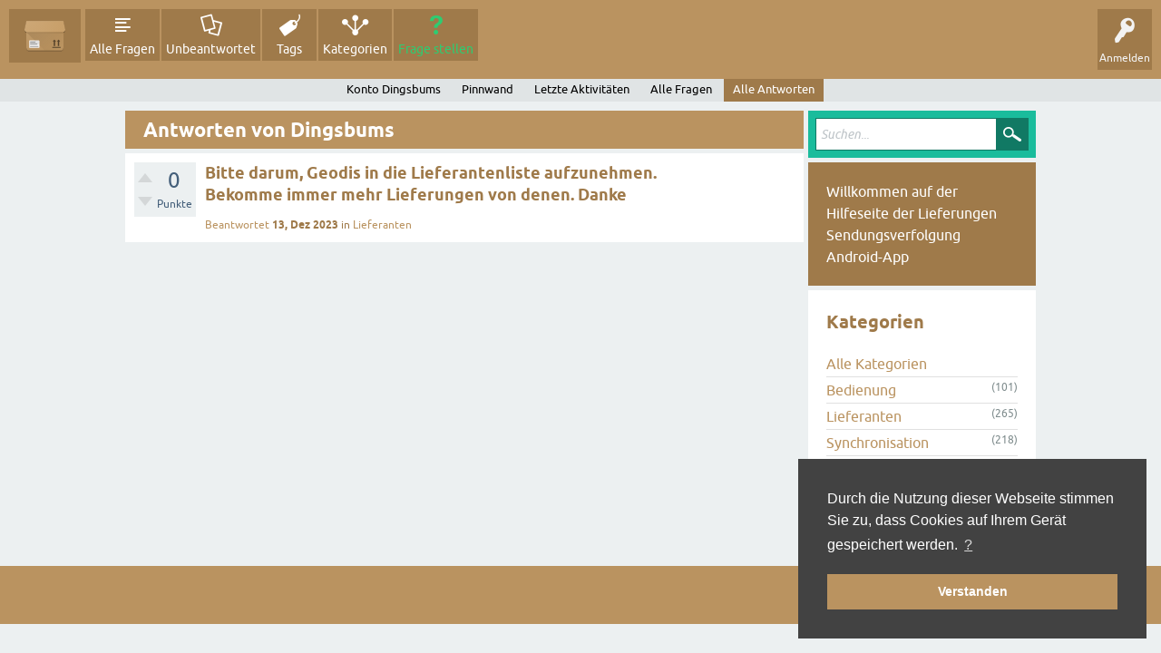

--- FILE ---
content_type: text/html; charset=utf-8
request_url: https://hilfe.orrs.de/user/Dingsbums/answers
body_size: 3783
content:
<!DOCTYPE html>
<html lang="de-DE">
<!-- Powered by Question2Answer - http://www.question2answer.org/ -->
<head>
<meta charset="utf-8">
<title>Antworten von Dingsbums - Q&amp;A - Lieferungen Sendungsverfolgung Android App</title>
<meta name="viewport" content="width=device-width, initial-scale=1">
<style>
@font-face {
 font-family: 'Ubuntu'; font-weight: normal; font-style: normal;
 src: local('Ubuntu'),
  url('../../qa-theme/SnowFlat/fonts/ubuntu-regular.woff2') format('woff2'), url('../../qa-theme/SnowFlat/fonts/ubuntu-regular.woff') format('woff');
}
@font-face {
 font-family: 'Ubuntu'; font-weight: bold; font-style: normal;
 src: local('Ubuntu Bold'), local('Ubuntu-Bold'),
  url('../../qa-theme/SnowFlat/fonts/ubuntu-bold.woff2') format('woff2'), url('../../qa-theme/SnowFlat/fonts/ubuntu-bold.woff') format('woff');
}
@font-face {
 font-family: 'Ubuntu'; font-weight: normal; font-style: italic;
 src: local('Ubuntu Italic'), local('Ubuntu-Italic'),
  url('../../qa-theme/SnowFlat/fonts/ubuntu-italic.woff2') format('woff2'), url('../../qa-theme/SnowFlat/fonts/ubuntu-italic.woff') format('woff');
}
@font-face {
 font-family: 'Ubuntu'; font-weight: bold; font-style: italic;
 src: local('Ubuntu Bold Italic'), local('Ubuntu-BoldItalic'),
  url('../../qa-theme/SnowFlat/fonts/ubuntu-bold-italic.woff2') format('woff2'), url('../../qa-theme/SnowFlat/fonts/ubuntu-bold-italic.woff') format('woff');
}
</style>
<link rel="stylesheet" href="../../qa-theme/SnowFlat/qa-styles.css?1.8.8">
<style>
.qa-nav-user { margin: 0 !important; }
@media (max-width: 979px) {
 body.qa-template-user.fixed, body[class*="qa-template-user-"].fixed { padding-top: 118px !important; }
 body.qa-template-users.fixed { padding-top: 95px !important; }
}
@media (min-width: 980px) {
 body.qa-template-users.fixed { padding-top: 105px !important;}
}
</style>
<style type="text/css">
@import url('../../qa-plugin/open-login/qa-open-login.css');
@import url('../../qa-plugin/open-login/css/zocial.css');
</style>
<link rel="search" type="application/opensearchdescription+xml" title="Q&amp;A - Lieferungen Sendungsverfolgung Android App" href="../../opensearch.xml">
<meta name="theme-color" content="#BA9360"/>
<link rel="stylesheet" type="text/css" href="https://www.lieferungen.app/design/cookieconsent.min.css"/>
<script type="text/javascript" src="https://www.lieferungen.app/js/cookieconsent.min.js"></script>
<script type="text/javascript">
    window.addEventListener("load", function () {
        window.cookieconsent.initialise({
            "palette": {
                "popup": {
                    "background": "#424242",
                    "text": "#ffffff"
                },
                "button": {
                    "background": "#ba9360",
                    "text": "#ffffff"
                }
            },
            "position": "bottom-right",
            "content": {
                "message": "Durch die Nutzung dieser Webseite stimmen Sie zu, dass Cookies auf Ihrem Gerät gespeichert werden.",
                "dismiss": "Verstanden",
                "link": "?",
                "href": "https://www.lieferungen.app/datenschutz/"
            }
        })
    });
</script>
<script>
var qa_root = '..\/..\/';
var qa_request = 'user\/Dingsbums\/answers';
</script>
<script src="../../qa-content/jquery-3.5.1.min.js"></script>
<script src="../../qa-content/qa-global.js?1.8.8"></script>
<script async src="https://www.googletagmanager.com/gtag/js?id=G-W7Z4RRXTT2"></script>
<script type="text/javascript">
    var gaProperty = 'G-W7Z4RRXTT2';
    var disableStr = 'ga-disable-' + gaProperty;
    if (document.cookie.indexOf(disableStr + '=true') > -1) {
        window[disableStr] = true;
    }

    function gaOptOut() {
        document.cookie = disableStr + '=true; max-age=3153600000; path=/';
        window[disableStr] = true;
    }

    window.dataLayer = window.dataLayer || [];
    function gtag(){dataLayer.push(arguments);}
    gtag('js', new Date());
    gtag('config', gaProperty, { 'anonymize_ip': true });
</script>
<script src="../../qa-theme/SnowFlat/js/snow-core.js?1.8.8"></script>
<script>
function dhp_ask_user_confirmation(event){
if(!confirm("Are you sure?")) {
event.preventDefault();
return false ;
}
else {
return true ;
}
}
</script>
</head>
<body
class="qa-template-user-answers qa-theme-snowflat qa-body-js-off"
>
<script>
var b = document.getElementsByTagName('body')[0];
b.className = b.className.replace('qa-body-js-off', 'qa-body-js-on');
</script>
<div id="qam-topbar" class="clearfix">
<div class="qam-main-nav-wrapper clearfix">
<div class="sb-toggle-left qam-menu-toggle"><i class="icon-th-list"></i></div>
<div class="qam-account-items-wrapper">
<div id="qam-account-toggle" class="qam-logged-out">
<i class="icon-key qam-auth-key"></i>
<div class="qam-account-handle">Anmelden</div>
</div>
<div class="qam-account-items clearfix">
<form action="../../login?to=user%2FDingsbums%2Fanswers" method="post">
<input type="text" name="emailhandle" dir="auto" placeholder="E-Mail-Adresse oder Kontoname">
<input type="password" name="password" dir="auto" placeholder="Passwort">
<div><input type="checkbox" name="remember" id="qam-rememberme" value="1">
<label for="qam-rememberme">Merken</label></div>
<input type="hidden" name="code" value="0-1769638414-6f333ac5c55c03aba7113fae9eb85206bd0a1dda">
<input type="submit" value="Anmelden" class="qa-form-tall-button qa-form-tall-button-login" name="dologin">
</form>
<div class="qa-nav-user">
<ul class="qa-nav-user-list">
<li class="qa-nav-user-item qa-nav-user-google">
<span class="qa-nav-user-nolink">  <a class="open-login-button context-menu action-login zocial  google" title="Login using Google" href="../../login?login=google&amp;to=user/Dingsbums/answers" rel="nofollow">Google Anmelden</a></span>
</li>
<li class="qa-nav-user-item qa-nav-user-register">
<a href="../../register?to=user%2FDingsbums%2Fanswers" class="qa-nav-user-link">Registrieren</a>
</li>
</ul>
<div class="qa-nav-user-clear">
</div>
</div>
</div> <!-- END qam-account-items -->
</div> <!-- END qam-account-items-wrapper -->
<div class="qa-logo">
<a href="../../" class="qa-logo-link" title="Q&amp;A - Lieferungen Sendungsverfolgung Android App"><img src="https://www.lieferungen.app/images/logo.svg" width="96" height="96" alt="Q&amp;A - Lieferungen Sendungsverfolgung Android App"></a>
</div>
<div class="qa-nav-main">
<ul class="qa-nav-main-list">
<li class="qa-nav-main-item qa-nav-main-questions">
<a href="../../questions" class="qa-nav-main-link">Alle Fragen</a>
</li>
<li class="qa-nav-main-item qa-nav-main-unanswered">
<a href="../../unanswered" class="qa-nav-main-link">Unbeantwortet</a>
</li>
<li class="qa-nav-main-item qa-nav-main-tag">
<a href="../../tags" class="qa-nav-main-link">Tags</a>
</li>
<li class="qa-nav-main-item qa-nav-main-categories">
<a href="../../categories" class="qa-nav-main-link">Kategorien</a>
</li>
<li class="qa-nav-main-item qa-nav-main-ask">
<a href="../../ask" class="qa-nav-main-link">Frage stellen</a>
</li>
</ul>
<div class="qa-nav-main-clear">
</div>
</div>
</div> <!-- END qam-main-nav-wrapper -->
<div class="qa-nav-sub">
<ul class="qa-nav-sub-list">
<li class="qa-nav-sub-item qa-nav-sub-profile">
<a href="../../user/Dingsbums" class="qa-nav-sub-link">Konto Dingsbums</a>
</li>
<li class="qa-nav-sub-item qa-nav-sub-wall">
<a href="../../user/Dingsbums/wall" class="qa-nav-sub-link">Pinnwand</a>
</li>
<li class="qa-nav-sub-item qa-nav-sub-activity">
<a href="../../user/Dingsbums/activity" class="qa-nav-sub-link">Letzte Aktivitäten</a>
</li>
<li class="qa-nav-sub-item qa-nav-sub-questions">
<a href="../../user/Dingsbums/questions" class="qa-nav-sub-link">Alle Fragen</a>
</li>
<li class="qa-nav-sub-item qa-nav-sub-answers">
<a href="../../user/Dingsbums/answers" class="qa-nav-sub-link qa-nav-sub-selected">Alle Antworten</a>
</li>
</ul>
<div class="qa-nav-sub-clear">
</div>
</div>
</div> <!-- END qam-topbar -->
<div class="qam-ask-search-box"><div class="qam-ask-mobile"><a href="../../ask" class="turquoise">Frage stellen</a></div><div class="qam-search-mobile turquoise" id="qam-search-mobile"></div></div>
<div class="qam-search turquoise the-top" id="the-top-search">
<div class="qa-search">
<form method="get" action="../../search">
<input type="text" placeholder="Suchen..." name="q" value="" class="qa-search-field">
<input type="submit" value="Suchen" class="qa-search-button">
</form>
</div>
</div>
<div class="qa-body-wrapper">
<div class="qa-main-wrapper">
<div class="qa-main">
<div class="qa-main-heading">
<h1>
Antworten von Dingsbums
</h1>
</div>
<div class="qa-part-q-list">
<form method="post" action="../../user/Dingsbums/answers">
<div class="qa-q-list qa-q-list-vote-disabled">
<div class="qa-q-list-item" id="q4471">
<div class="qa-q-item-stats">
<div class="qa-voting qa-voting-net" id="voting_4471">
<div class="qa-vote-buttons qa-vote-buttons-net">
<input title="Bitte prüfen Sie die Frage, um Punkte zu vergeben" type="submit" value="" class="qa-vote-first-button qa-vote-up-disabled" disabled="disabled"> 
<input title="Bitte prüfen Sie die Frage, um Punkte zu vergeben" type="submit" value="" class="qa-vote-second-button qa-vote-down-disabled" disabled="disabled"> 
</div>
<div class="qa-vote-count qa-vote-count-net">
<span class="qa-netvote-count">
<span class="qa-netvote-count-data">0</span><span class="qa-netvote-count-pad"> Punkte</span>
</span>
</div>
<div class="qa-vote-clear">
</div>
</div>
</div>
<div class="qa-q-item-main">
<div class="qa-q-item-title">
<a href="../../4471/geodis-lieferantenliste-aufzunehmen-bekomme-lieferungen">Bitte darum, Geodis in die Lieferantenliste aufzunehmen. Bekomme immer mehr Lieferungen von denen. Danke</a>
</div>
<span class="qa-q-item-avatar-meta">
<span class="qa-q-item-meta">
<a href="../../4471/geodis-lieferantenliste-aufzunehmen-bekomme-lieferungen?show=4541#a4541" class="qa-q-item-what">Beantwortet</a>
<span class="qa-q-item-when">
<span class="qa-q-item-when-data">13, Dez 2023</span>
</span>
<span class="qa-q-item-where">
<span class="qa-q-item-where-pad">in </span><span class="qa-q-item-where-data"><a href="../../lieferanten" class="qa-category-link">Lieferanten</a></span>
</span>
</span>
</span>
</div>
<div class="qa-q-item-clear">
</div>
</div> <!-- END qa-q-list-item -->
</div> <!-- END qa-q-list -->
<div class="qa-q-list-form">
<input name="code" type="hidden" value="0-1769638414-6c7e8b1c9a379e046c67e8ea485920800873a690">
</div>
</form>
</div>
</div> <!-- END qa-main -->
<div id="qam-sidepanel-toggle"><i class="icon-left-open-big"></i></div>
<div class="qa-sidepanel" id="qam-sidepanel-mobile">
<div class="qam-search turquoise ">
<div class="qa-search">
<form method="get" action="../../search">
<input type="text" placeholder="Suchen..." name="q" value="" class="qa-search-field">
<input type="submit" value="Suchen" class="qa-search-button">
</form>
</div>
</div>
<div class="qa-sidebar wet-asphalt">
Willkommen auf der Hilfeseite der Lieferungen Sendungsverfolgung Android-App
</div> <!-- qa-sidebar -->
<div class="qa-widgets-side qa-widgets-side-low">
<div class="qa-widget-side qa-widget-side-low">
<h2>Kategorien</h2>
<ul class="qa-nav-cat-list qa-nav-cat-list-1">
<li class="qa-nav-cat-item qa-nav-cat-all">
<a href="../../" class="qa-nav-cat-link qa-nav-cat-selected">Alle Kategorien</a>
</li>
<li class="qa-nav-cat-item qa-nav-cat-bedienung">
<a href="../../bedienung" class="qa-nav-cat-link">Bedienung</a>
<span class="qa-nav-cat-note">(101)</span>
</li>
<li class="qa-nav-cat-item qa-nav-cat-lieferanten">
<a href="../../lieferanten" class="qa-nav-cat-link">Lieferanten</a>
<span class="qa-nav-cat-note">(265)</span>
</li>
<li class="qa-nav-cat-item qa-nav-cat-synchronisation">
<a href="../../synchronisation" class="qa-nav-cat-link">Synchronisation</a>
<span class="qa-nav-cat-note">(218)</span>
</li>
<li class="qa-nav-cat-item qa-nav-cat-webseite">
<a href="../../webseite" class="qa-nav-cat-link">Webseite</a>
<span class="qa-nav-cat-note">(18)</span>
</li>
<li class="qa-nav-cat-item qa-nav-cat-änderungswünsche">
<a href="../../%C3%A4nderungsw%C3%BCnsche" class="qa-nav-cat-link">Änderungswünsche</a>
<span class="qa-nav-cat-note">(132)</span>
</li>
<li class="qa-nav-cat-item qa-nav-cat-sonstiges">
<a href="../../sonstiges" class="qa-nav-cat-link">Sonstiges</a>
<span class="qa-nav-cat-note">(116)</span>
</li>
</ul>
<div class="qa-nav-cat-clear">
</div>
</div>
</div>
</div> <!-- qa-sidepanel -->
</div> <!-- END main-wrapper -->
</div> <!-- END body-wrapper -->
<div class="qam-footer-box">
<div class="qam-footer-row">
</div> <!-- END qam-footer-row -->
<div class="qa-footer">
<div class="qa-nav-footer">
<ul class="qa-nav-footer-list">
</ul>
<div class="qa-nav-footer-clear">
</div>
</div>
<div class="qa-attribution">
Snow Theme by <a href="http://www.q2amarket.com">Q2A Market</a>
</div>
<div class="qa-attribution">
Powered by <a href="http://www.question2answer.org/">Question2Answer</a>
</div>
<div class="qa-footer-clear">
</div>
</div> <!-- END qa-footer -->
</div> <!-- END qam-footer-box -->
<div class="qa-footer"><div class="qa-footer-clear"></div><div class="qa-attribution"><a href="https://www.lieferungen.app/impressum/">Impressum</a></div><div class="qa-attribution"><a href="https://www.lieferungen.app/datenschutz/">Datenschutz</a></div><div class="qa-attribution">&copy;&nbsp;2013-2025&nbsp;oRRs&nbsp;(Oliver&nbsp;Rennies)</div><div class="qa-footer-clear"></div></div>
<div style="position:absolute;overflow:hidden;clip:rect(0 0 0 0);height:0;width:0;margin:0;padding:0;border:0;">
<span id="qa-waiting-template" class="qa-waiting">...</span>
</div>
</body>
<!-- Powered by Question2Answer - http://www.question2answer.org/ -->
</html>
